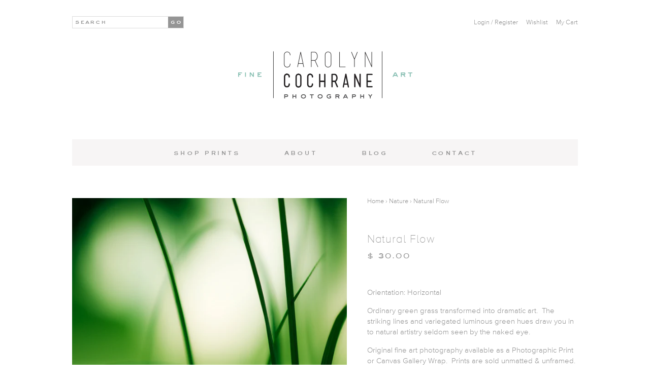

--- FILE ---
content_type: text/html; charset=utf-8
request_url: https://carolyncochrane.com/collections/nature-art-photography/products/green-nature-photography-1
body_size: 18883
content:

<!doctype html>
<!--[if lt IE 7]><html class="no-js lt-ie9 lt-ie8 lt-ie7" lang="en"> <![endif]-->
<!--[if IE 7]><html class="no-js lt-ie9 lt-ie8" lang="en"> <![endif]-->
<!--[if IE 8]><html class="no-js lt-ie9" lang="en"> <![endif]-->
<!--[if IE 9 ]><html class="ie9 no-js"> <![endif]-->
<!--[if (gt IE 9)|!(IE)]><!--> <html class="no-js"> <!--<![endif]-->
<head>

  <!-- Basic page needs ================================================== -->
  <meta charset="utf-8">
  <meta http-equiv="X-UA-Compatible" content="IE=edge,chrome=1">

  <!-- Title and description ================================================== -->
  <title>
  Green Nature Photography | Green Nature Photograph Art &ndash; Carolyn Cochrane Photography
  </title>

  
  <meta name="description" content="Orientation: Horizontal Ordinary green grass transformed into dramatic art.  The striking lines and variegated luminous green hues draw you in to natural artistry seldom seen by the naked eye. Original fine art photography available as a Photographic Print or Canvas Gallery Wrap.  Prints are sold unmatted &amp;amp; unframe">
  

  <!-- Product meta ================================================== -->
  

  <meta property="og:type" content="product">
  <meta property="og:title" content="Natural Flow">
  
  <meta property="og:image" content="http://carolyncochrane.com/cdn/shop/products/natural-flow-650_grande.jpeg?v=1446812634">
  <meta property="og:image:secure_url" content="https://carolyncochrane.com/cdn/shop/products/natural-flow-650_grande.jpeg?v=1446812634">
  
  <meta property="og:image" content="http://carolyncochrane.com/cdn/shop/products/green-nature-photographs_grande.jpg?v=1446812641">
  <meta property="og:image:secure_url" content="https://carolyncochrane.com/cdn/shop/products/green-nature-photographs_grande.jpg?v=1446812641">
  
  <meta property="og:image" content="http://carolyncochrane.com/cdn/shop/products/green-nature-photograph_grande.jpg?v=1446812649">
  <meta property="og:image:secure_url" content="https://carolyncochrane.com/cdn/shop/products/green-nature-photograph_grande.jpg?v=1446812649">
  
  <meta property="og:price:amount" content="30.00">
  <meta property="og:price:currency" content="USD">


  <meta property="og:description" content="Orientation: Horizontal Ordinary green grass transformed into dramatic art.  The striking lines and variegated luminous green hues draw you in to natural artistry seldom seen by the naked eye. Original fine art photography available as a Photographic Print or Canvas Gallery Wrap.  Prints are sold unmatted &amp;amp; unframe">

  <meta property="og:url" content="https://carolyncochrane.com/products/green-nature-photography-1">
  <meta property="og:site_name" content="Carolyn Cochrane Photography">
  




  <meta name="twitter:card" content="product">
  <meta name="twitter:title" content="Natural Flow">
  <meta name="twitter:description" content="


Orientation: Horizontal
Ordinary green grass transformed into dramatic art.  The striking lines and variegated luminous green hues draw you in to natural artistry seldom seen by the naked eye.
Original fine art photography available as a Photographic Print or Canvas Gallery Wrap.  Prints are sold unmatted &amp;amp; unframed.  (Shown in frames below to inspire your decor.)  For details on prints, canvases, ordering &amp;amp; shipping, see Shopping FAQ&#39;s.


">
  <meta name="twitter:image" content="https://carolyncochrane.com/cdn/shop/products/natural-flow-650_medium.jpeg?v=1446812634">
  <meta name="twitter:image:width" content="240">
  <meta name="twitter:image:height" content="240">
  <meta name="twitter:label1" content="Price">
  <meta name="twitter:data1" content="From $ 30.00 USD">
  
  <meta name="twitter:label2" content="Brand">
  <meta name="twitter:data2" content="Carolyn Cochrane">
  


  <!-- Helpers ================================================== -->
  <link rel="canonical" href="https://carolyncochrane.com/products/green-nature-photography-1">
  <meta name="viewport" content="width=device-width">

  <!-- Font Awesome ================================================== -->
  <link rel="stylesheet" href="//maxcdn.bootstrapcdn.com/font-awesome/4.3.0/css/font-awesome.min.css">

  <!-- CSS ================================================== -->
  <link href="//carolyncochrane.com/cdn/shop/t/3/assets/jquery.fancybox.css?v=107894868166012527751674755585" rel="stylesheet" type="text/css" media="all" />
  <link href="//carolyncochrane.com/cdn/shop/t/3/assets/jquery.bxslider.css?v=16630464858306877041448381468" rel="stylesheet" type="text/css" media="all" /> 
  <link href="//carolyncochrane.com/cdn/shop/t/3/assets/ccochrane.scss.css?v=59884704053014750941674755585" rel="stylesheet" type="text/css" media="all" />

  
  <!-- Ajaxify Cart Plugin ================================================== -->
  <link href="//carolyncochrane.com/cdn/shop/t/3/assets/ajaxify.scss.css?v=83543491147085105601448381474" rel="stylesheet" type="text/css" media="all" />
  

  <!-- Header hook for plugins ================================================== -->
  <script>window.performance && window.performance.mark && window.performance.mark('shopify.content_for_header.start');</script><meta id="shopify-digital-wallet" name="shopify-digital-wallet" content="/8954038/digital_wallets/dialog">
<meta name="shopify-checkout-api-token" content="b78107b75eefcb63ec3587e0d7897516">
<meta id="in-context-paypal-metadata" data-shop-id="8954038" data-venmo-supported="false" data-environment="production" data-locale="en_US" data-paypal-v4="true" data-currency="USD">
<link rel="alternate" type="application/json+oembed" href="https://carolyncochrane.com/products/green-nature-photography-1.oembed">
<script async="async" src="/checkouts/internal/preloads.js?locale=en-US"></script>
<link rel="preconnect" href="https://shop.app" crossorigin="anonymous">
<script async="async" src="https://shop.app/checkouts/internal/preloads.js?locale=en-US&shop_id=8954038" crossorigin="anonymous"></script>
<script id="shopify-features" type="application/json">{"accessToken":"b78107b75eefcb63ec3587e0d7897516","betas":["rich-media-storefront-analytics"],"domain":"carolyncochrane.com","predictiveSearch":true,"shopId":8954038,"locale":"en"}</script>
<script>var Shopify = Shopify || {};
Shopify.shop = "carolyn-cochrane-photography-2.myshopify.com";
Shopify.locale = "en";
Shopify.currency = {"active":"USD","rate":"1.0"};
Shopify.country = "US";
Shopify.theme = {"name":"carolyncochrane-classic-updates","id":77285958,"schema_name":null,"schema_version":null,"theme_store_id":null,"role":"main"};
Shopify.theme.handle = "null";
Shopify.theme.style = {"id":null,"handle":null};
Shopify.cdnHost = "carolyncochrane.com/cdn";
Shopify.routes = Shopify.routes || {};
Shopify.routes.root = "/";</script>
<script type="module">!function(o){(o.Shopify=o.Shopify||{}).modules=!0}(window);</script>
<script>!function(o){function n(){var o=[];function n(){o.push(Array.prototype.slice.apply(arguments))}return n.q=o,n}var t=o.Shopify=o.Shopify||{};t.loadFeatures=n(),t.autoloadFeatures=n()}(window);</script>
<script>
  window.ShopifyPay = window.ShopifyPay || {};
  window.ShopifyPay.apiHost = "shop.app\/pay";
  window.ShopifyPay.redirectState = null;
</script>
<script id="shop-js-analytics" type="application/json">{"pageType":"product"}</script>
<script defer="defer" async type="module" src="//carolyncochrane.com/cdn/shopifycloud/shop-js/modules/v2/client.init-shop-cart-sync_BT-GjEfc.en.esm.js"></script>
<script defer="defer" async type="module" src="//carolyncochrane.com/cdn/shopifycloud/shop-js/modules/v2/chunk.common_D58fp_Oc.esm.js"></script>
<script defer="defer" async type="module" src="//carolyncochrane.com/cdn/shopifycloud/shop-js/modules/v2/chunk.modal_xMitdFEc.esm.js"></script>
<script type="module">
  await import("//carolyncochrane.com/cdn/shopifycloud/shop-js/modules/v2/client.init-shop-cart-sync_BT-GjEfc.en.esm.js");
await import("//carolyncochrane.com/cdn/shopifycloud/shop-js/modules/v2/chunk.common_D58fp_Oc.esm.js");
await import("//carolyncochrane.com/cdn/shopifycloud/shop-js/modules/v2/chunk.modal_xMitdFEc.esm.js");

  window.Shopify.SignInWithShop?.initShopCartSync?.({"fedCMEnabled":true,"windoidEnabled":true});

</script>
<script>
  window.Shopify = window.Shopify || {};
  if (!window.Shopify.featureAssets) window.Shopify.featureAssets = {};
  window.Shopify.featureAssets['shop-js'] = {"shop-cart-sync":["modules/v2/client.shop-cart-sync_DZOKe7Ll.en.esm.js","modules/v2/chunk.common_D58fp_Oc.esm.js","modules/v2/chunk.modal_xMitdFEc.esm.js"],"init-fed-cm":["modules/v2/client.init-fed-cm_B6oLuCjv.en.esm.js","modules/v2/chunk.common_D58fp_Oc.esm.js","modules/v2/chunk.modal_xMitdFEc.esm.js"],"shop-cash-offers":["modules/v2/client.shop-cash-offers_D2sdYoxE.en.esm.js","modules/v2/chunk.common_D58fp_Oc.esm.js","modules/v2/chunk.modal_xMitdFEc.esm.js"],"shop-login-button":["modules/v2/client.shop-login-button_QeVjl5Y3.en.esm.js","modules/v2/chunk.common_D58fp_Oc.esm.js","modules/v2/chunk.modal_xMitdFEc.esm.js"],"pay-button":["modules/v2/client.pay-button_DXTOsIq6.en.esm.js","modules/v2/chunk.common_D58fp_Oc.esm.js","modules/v2/chunk.modal_xMitdFEc.esm.js"],"shop-button":["modules/v2/client.shop-button_DQZHx9pm.en.esm.js","modules/v2/chunk.common_D58fp_Oc.esm.js","modules/v2/chunk.modal_xMitdFEc.esm.js"],"avatar":["modules/v2/client.avatar_BTnouDA3.en.esm.js"],"init-windoid":["modules/v2/client.init-windoid_CR1B-cfM.en.esm.js","modules/v2/chunk.common_D58fp_Oc.esm.js","modules/v2/chunk.modal_xMitdFEc.esm.js"],"init-shop-for-new-customer-accounts":["modules/v2/client.init-shop-for-new-customer-accounts_C_vY_xzh.en.esm.js","modules/v2/client.shop-login-button_QeVjl5Y3.en.esm.js","modules/v2/chunk.common_D58fp_Oc.esm.js","modules/v2/chunk.modal_xMitdFEc.esm.js"],"init-shop-email-lookup-coordinator":["modules/v2/client.init-shop-email-lookup-coordinator_BI7n9ZSv.en.esm.js","modules/v2/chunk.common_D58fp_Oc.esm.js","modules/v2/chunk.modal_xMitdFEc.esm.js"],"init-shop-cart-sync":["modules/v2/client.init-shop-cart-sync_BT-GjEfc.en.esm.js","modules/v2/chunk.common_D58fp_Oc.esm.js","modules/v2/chunk.modal_xMitdFEc.esm.js"],"shop-toast-manager":["modules/v2/client.shop-toast-manager_DiYdP3xc.en.esm.js","modules/v2/chunk.common_D58fp_Oc.esm.js","modules/v2/chunk.modal_xMitdFEc.esm.js"],"init-customer-accounts":["modules/v2/client.init-customer-accounts_D9ZNqS-Q.en.esm.js","modules/v2/client.shop-login-button_QeVjl5Y3.en.esm.js","modules/v2/chunk.common_D58fp_Oc.esm.js","modules/v2/chunk.modal_xMitdFEc.esm.js"],"init-customer-accounts-sign-up":["modules/v2/client.init-customer-accounts-sign-up_iGw4briv.en.esm.js","modules/v2/client.shop-login-button_QeVjl5Y3.en.esm.js","modules/v2/chunk.common_D58fp_Oc.esm.js","modules/v2/chunk.modal_xMitdFEc.esm.js"],"shop-follow-button":["modules/v2/client.shop-follow-button_CqMgW2wH.en.esm.js","modules/v2/chunk.common_D58fp_Oc.esm.js","modules/v2/chunk.modal_xMitdFEc.esm.js"],"checkout-modal":["modules/v2/client.checkout-modal_xHeaAweL.en.esm.js","modules/v2/chunk.common_D58fp_Oc.esm.js","modules/v2/chunk.modal_xMitdFEc.esm.js"],"shop-login":["modules/v2/client.shop-login_D91U-Q7h.en.esm.js","modules/v2/chunk.common_D58fp_Oc.esm.js","modules/v2/chunk.modal_xMitdFEc.esm.js"],"lead-capture":["modules/v2/client.lead-capture_BJmE1dJe.en.esm.js","modules/v2/chunk.common_D58fp_Oc.esm.js","modules/v2/chunk.modal_xMitdFEc.esm.js"],"payment-terms":["modules/v2/client.payment-terms_Ci9AEqFq.en.esm.js","modules/v2/chunk.common_D58fp_Oc.esm.js","modules/v2/chunk.modal_xMitdFEc.esm.js"]};
</script>
<script>(function() {
  var isLoaded = false;
  function asyncLoad() {
    if (isLoaded) return;
    isLoaded = true;
    var urls = ["https:\/\/gift-reggie.eshopadmin.com\/static\/js\/agglomeration.js?shop=carolyn-cochrane-photography-2.myshopify.com"];
    for (var i = 0; i < urls.length; i++) {
      var s = document.createElement('script');
      s.type = 'text/javascript';
      s.async = true;
      s.src = urls[i];
      var x = document.getElementsByTagName('script')[0];
      x.parentNode.insertBefore(s, x);
    }
  };
  if(window.attachEvent) {
    window.attachEvent('onload', asyncLoad);
  } else {
    window.addEventListener('load', asyncLoad, false);
  }
})();</script>
<script id="__st">var __st={"a":8954038,"offset":-18000,"reqid":"ddb437a0-8fb2-4f11-9c53-bd20ff1085f6-1769306877","pageurl":"carolyncochrane.com\/collections\/nature-art-photography\/products\/green-nature-photography-1","u":"21899dc318cf","p":"product","rtyp":"product","rid":1020326467};</script>
<script>window.ShopifyPaypalV4VisibilityTracking = true;</script>
<script id="captcha-bootstrap">!function(){'use strict';const t='contact',e='account',n='new_comment',o=[[t,t],['blogs',n],['comments',n],[t,'customer']],c=[[e,'customer_login'],[e,'guest_login'],[e,'recover_customer_password'],[e,'create_customer']],r=t=>t.map((([t,e])=>`form[action*='/${t}']:not([data-nocaptcha='true']) input[name='form_type'][value='${e}']`)).join(','),a=t=>()=>t?[...document.querySelectorAll(t)].map((t=>t.form)):[];function s(){const t=[...o],e=r(t);return a(e)}const i='password',u='form_key',d=['recaptcha-v3-token','g-recaptcha-response','h-captcha-response',i],f=()=>{try{return window.sessionStorage}catch{return}},m='__shopify_v',_=t=>t.elements[u];function p(t,e,n=!1){try{const o=window.sessionStorage,c=JSON.parse(o.getItem(e)),{data:r}=function(t){const{data:e,action:n}=t;return t[m]||n?{data:e,action:n}:{data:t,action:n}}(c);for(const[e,n]of Object.entries(r))t.elements[e]&&(t.elements[e].value=n);n&&o.removeItem(e)}catch(o){console.error('form repopulation failed',{error:o})}}const l='form_type',E='cptcha';function T(t){t.dataset[E]=!0}const w=window,h=w.document,L='Shopify',v='ce_forms',y='captcha';let A=!1;((t,e)=>{const n=(g='f06e6c50-85a8-45c8-87d0-21a2b65856fe',I='https://cdn.shopify.com/shopifycloud/storefront-forms-hcaptcha/ce_storefront_forms_captcha_hcaptcha.v1.5.2.iife.js',D={infoText:'Protected by hCaptcha',privacyText:'Privacy',termsText:'Terms'},(t,e,n)=>{const o=w[L][v],c=o.bindForm;if(c)return c(t,g,e,D).then(n);var r;o.q.push([[t,g,e,D],n]),r=I,A||(h.body.append(Object.assign(h.createElement('script'),{id:'captcha-provider',async:!0,src:r})),A=!0)});var g,I,D;w[L]=w[L]||{},w[L][v]=w[L][v]||{},w[L][v].q=[],w[L][y]=w[L][y]||{},w[L][y].protect=function(t,e){n(t,void 0,e),T(t)},Object.freeze(w[L][y]),function(t,e,n,w,h,L){const[v,y,A,g]=function(t,e,n){const i=e?o:[],u=t?c:[],d=[...i,...u],f=r(d),m=r(i),_=r(d.filter((([t,e])=>n.includes(e))));return[a(f),a(m),a(_),s()]}(w,h,L),I=t=>{const e=t.target;return e instanceof HTMLFormElement?e:e&&e.form},D=t=>v().includes(t);t.addEventListener('submit',(t=>{const e=I(t);if(!e)return;const n=D(e)&&!e.dataset.hcaptchaBound&&!e.dataset.recaptchaBound,o=_(e),c=g().includes(e)&&(!o||!o.value);(n||c)&&t.preventDefault(),c&&!n&&(function(t){try{if(!f())return;!function(t){const e=f();if(!e)return;const n=_(t);if(!n)return;const o=n.value;o&&e.removeItem(o)}(t);const e=Array.from(Array(32),(()=>Math.random().toString(36)[2])).join('');!function(t,e){_(t)||t.append(Object.assign(document.createElement('input'),{type:'hidden',name:u})),t.elements[u].value=e}(t,e),function(t,e){const n=f();if(!n)return;const o=[...t.querySelectorAll(`input[type='${i}']`)].map((({name:t})=>t)),c=[...d,...o],r={};for(const[a,s]of new FormData(t).entries())c.includes(a)||(r[a]=s);n.setItem(e,JSON.stringify({[m]:1,action:t.action,data:r}))}(t,e)}catch(e){console.error('failed to persist form',e)}}(e),e.submit())}));const S=(t,e)=>{t&&!t.dataset[E]&&(n(t,e.some((e=>e===t))),T(t))};for(const o of['focusin','change'])t.addEventListener(o,(t=>{const e=I(t);D(e)&&S(e,y())}));const B=e.get('form_key'),M=e.get(l),P=B&&M;t.addEventListener('DOMContentLoaded',(()=>{const t=y();if(P)for(const e of t)e.elements[l].value===M&&p(e,B);[...new Set([...A(),...v().filter((t=>'true'===t.dataset.shopifyCaptcha))])].forEach((e=>S(e,t)))}))}(h,new URLSearchParams(w.location.search),n,t,e,['guest_login'])})(!0,!0)}();</script>
<script integrity="sha256-4kQ18oKyAcykRKYeNunJcIwy7WH5gtpwJnB7kiuLZ1E=" data-source-attribution="shopify.loadfeatures" defer="defer" src="//carolyncochrane.com/cdn/shopifycloud/storefront/assets/storefront/load_feature-a0a9edcb.js" crossorigin="anonymous"></script>
<script crossorigin="anonymous" defer="defer" src="//carolyncochrane.com/cdn/shopifycloud/storefront/assets/shopify_pay/storefront-65b4c6d7.js?v=20250812"></script>
<script data-source-attribution="shopify.dynamic_checkout.dynamic.init">var Shopify=Shopify||{};Shopify.PaymentButton=Shopify.PaymentButton||{isStorefrontPortableWallets:!0,init:function(){window.Shopify.PaymentButton.init=function(){};var t=document.createElement("script");t.src="https://carolyncochrane.com/cdn/shopifycloud/portable-wallets/latest/portable-wallets.en.js",t.type="module",document.head.appendChild(t)}};
</script>
<script data-source-attribution="shopify.dynamic_checkout.buyer_consent">
  function portableWalletsHideBuyerConsent(e){var t=document.getElementById("shopify-buyer-consent"),n=document.getElementById("shopify-subscription-policy-button");t&&n&&(t.classList.add("hidden"),t.setAttribute("aria-hidden","true"),n.removeEventListener("click",e))}function portableWalletsShowBuyerConsent(e){var t=document.getElementById("shopify-buyer-consent"),n=document.getElementById("shopify-subscription-policy-button");t&&n&&(t.classList.remove("hidden"),t.removeAttribute("aria-hidden"),n.addEventListener("click",e))}window.Shopify?.PaymentButton&&(window.Shopify.PaymentButton.hideBuyerConsent=portableWalletsHideBuyerConsent,window.Shopify.PaymentButton.showBuyerConsent=portableWalletsShowBuyerConsent);
</script>
<script data-source-attribution="shopify.dynamic_checkout.cart.bootstrap">document.addEventListener("DOMContentLoaded",(function(){function t(){return document.querySelector("shopify-accelerated-checkout-cart, shopify-accelerated-checkout")}if(t())Shopify.PaymentButton.init();else{new MutationObserver((function(e,n){t()&&(Shopify.PaymentButton.init(),n.disconnect())})).observe(document.body,{childList:!0,subtree:!0})}}));
</script>
<link id="shopify-accelerated-checkout-styles" rel="stylesheet" media="screen" href="https://carolyncochrane.com/cdn/shopifycloud/portable-wallets/latest/accelerated-checkout-backwards-compat.css" crossorigin="anonymous">
<style id="shopify-accelerated-checkout-cart">
        #shopify-buyer-consent {
  margin-top: 1em;
  display: inline-block;
  width: 100%;
}

#shopify-buyer-consent.hidden {
  display: none;
}

#shopify-subscription-policy-button {
  background: none;
  border: none;
  padding: 0;
  text-decoration: underline;
  font-size: inherit;
  cursor: pointer;
}

#shopify-subscription-policy-button::before {
  box-shadow: none;
}

      </style>

<script>window.performance && window.performance.mark && window.performance.mark('shopify.content_for_header.end');</script>

  <!--[if lt IE 9]>
  <script src="//html5shiv.googlecode.com/svn/trunk/html5.js" type="text/javascript"></script>
  <![endif]-->

  
  

  
  <script src="//ajax.googleapis.com/ajax/libs/jquery/1.9.1/jquery.min.js" type="text/javascript"></script>

  <!-- Modernizr ================================================== -->
  <script src="//carolyncochrane.com/cdn/shop/t/3/assets/modernizr.min.js?v=84780261471916441761448381470" type="text/javascript"></script>

  <!-- BxSlider ================================================== -->
  <script src="//carolyncochrane.com/cdn/shop/t/3/assets/jquery.bxslider.min.js?v=148231676587036976281448381468" type="text/javascript"></script>

  <!-- FancyBox ================================================== -->
  <script src="//carolyncochrane.com/cdn/shop/t/3/assets/jquery.fancybox.pack.js?v=109596824165768543441448381468" type="text/javascript"></script>

  <!-- FitVids ================================================== -->
  <script src="//carolyncochrane.com/cdn/shop/t/3/assets/jquery.fitvids.js?v=68658875659581879351448381468" type="text/javascript"></script>

  <!-- doTimeout ================================================== -->
  
  

  <!-- Zoom ================================================== -->
  

  <!-- Product page scrolling div ================================================== -->
  
  
  <link rel="shortcut icon" href="//carolyncochrane.com/cdn/shop/t/3/assets/favicon.ico?v=99391665437738359941448381467" type="image/x-icon" />    

  <!-- For non-Retina iPhone, iPod Touch, and Android 2.1+ devices: -->
  <link rel="apple-touch-icon-precomposed" href="//carolyncochrane.com/cdn/shop/t/3/assets/favicon-57.png?v=28734525111722404641448381467">

  <!-- For first- and second-generation iPad: -->
  <link rel="apple-touch-icon-precomposed" sizes="72x72" href="//carolyncochrane.com/cdn/shop/t/3/assets/favicon-72.png?v=41717193395407224771448381467">

  <!-- For iPhone with high-resolution Retina display running iOS ≤ 6: -->
  <link rel="apple-touch-icon-precomposed" sizes="114x114" href="//carolyncochrane.com/cdn/shop/t/3/assets/favicon-114.png?v=92176808614049730611448381466">

  <!-- For iPhone with high-resolution Retina display running iOS ≥ 7: -->
  <link rel="apple-touch-icon-precomposed" sizes="120x120" href="//carolyncochrane.com/cdn/shop/t/3/assets/favicon-120.png?v=165963434882241785281448381466">

  <!-- For iPad with high-resolution Retina display running iOS ≤ 6: -->
  <link rel="apple-touch-icon-precomposed" sizes="144x144" href="//carolyncochrane.com/cdn/shop/t/3/assets/favicon-144.png?v=18526701713440300421448381466">

  <!-- For iPad with high-resolution Retina display running iOS ≥ 7: -->
  <link rel="apple-touch-icon-precomposed" sizes="152x152" href="//carolyncochrane.com/cdn/shop/t/3/assets/favicon-152.png?v=177363418324207528281448381466">

  <!-- Metro tile icon: -->
  <meta name="msapplication-TileColor" content="#FFFFFF">
  <meta name="msapplication-TileImage" content="//carolyncochrane.com/cdn/shop/t/3/assets/favicon-144.png?v=18526701713440300421448381466">  

<link href="https://monorail-edge.shopifysvc.com" rel="dns-prefetch">
<script>(function(){if ("sendBeacon" in navigator && "performance" in window) {try {var session_token_from_headers = performance.getEntriesByType('navigation')[0].serverTiming.find(x => x.name == '_s').description;} catch {var session_token_from_headers = undefined;}var session_cookie_matches = document.cookie.match(/_shopify_s=([^;]*)/);var session_token_from_cookie = session_cookie_matches && session_cookie_matches.length === 2 ? session_cookie_matches[1] : "";var session_token = session_token_from_headers || session_token_from_cookie || "";function handle_abandonment_event(e) {var entries = performance.getEntries().filter(function(entry) {return /monorail-edge.shopifysvc.com/.test(entry.name);});if (!window.abandonment_tracked && entries.length === 0) {window.abandonment_tracked = true;var currentMs = Date.now();var navigation_start = performance.timing.navigationStart;var payload = {shop_id: 8954038,url: window.location.href,navigation_start,duration: currentMs - navigation_start,session_token,page_type: "product"};window.navigator.sendBeacon("https://monorail-edge.shopifysvc.com/v1/produce", JSON.stringify({schema_id: "online_store_buyer_site_abandonment/1.1",payload: payload,metadata: {event_created_at_ms: currentMs,event_sent_at_ms: currentMs}}));}}window.addEventListener('pagehide', handle_abandonment_event);}}());</script>
<script id="web-pixels-manager-setup">(function e(e,d,r,n,o){if(void 0===o&&(o={}),!Boolean(null===(a=null===(i=window.Shopify)||void 0===i?void 0:i.analytics)||void 0===a?void 0:a.replayQueue)){var i,a;window.Shopify=window.Shopify||{};var t=window.Shopify;t.analytics=t.analytics||{};var s=t.analytics;s.replayQueue=[],s.publish=function(e,d,r){return s.replayQueue.push([e,d,r]),!0};try{self.performance.mark("wpm:start")}catch(e){}var l=function(){var e={modern:/Edge?\/(1{2}[4-9]|1[2-9]\d|[2-9]\d{2}|\d{4,})\.\d+(\.\d+|)|Firefox\/(1{2}[4-9]|1[2-9]\d|[2-9]\d{2}|\d{4,})\.\d+(\.\d+|)|Chrom(ium|e)\/(9{2}|\d{3,})\.\d+(\.\d+|)|(Maci|X1{2}).+ Version\/(15\.\d+|(1[6-9]|[2-9]\d|\d{3,})\.\d+)([,.]\d+|)( \(\w+\)|)( Mobile\/\w+|) Safari\/|Chrome.+OPR\/(9{2}|\d{3,})\.\d+\.\d+|(CPU[ +]OS|iPhone[ +]OS|CPU[ +]iPhone|CPU IPhone OS|CPU iPad OS)[ +]+(15[._]\d+|(1[6-9]|[2-9]\d|\d{3,})[._]\d+)([._]\d+|)|Android:?[ /-](13[3-9]|1[4-9]\d|[2-9]\d{2}|\d{4,})(\.\d+|)(\.\d+|)|Android.+Firefox\/(13[5-9]|1[4-9]\d|[2-9]\d{2}|\d{4,})\.\d+(\.\d+|)|Android.+Chrom(ium|e)\/(13[3-9]|1[4-9]\d|[2-9]\d{2}|\d{4,})\.\d+(\.\d+|)|SamsungBrowser\/([2-9]\d|\d{3,})\.\d+/,legacy:/Edge?\/(1[6-9]|[2-9]\d|\d{3,})\.\d+(\.\d+|)|Firefox\/(5[4-9]|[6-9]\d|\d{3,})\.\d+(\.\d+|)|Chrom(ium|e)\/(5[1-9]|[6-9]\d|\d{3,})\.\d+(\.\d+|)([\d.]+$|.*Safari\/(?![\d.]+ Edge\/[\d.]+$))|(Maci|X1{2}).+ Version\/(10\.\d+|(1[1-9]|[2-9]\d|\d{3,})\.\d+)([,.]\d+|)( \(\w+\)|)( Mobile\/\w+|) Safari\/|Chrome.+OPR\/(3[89]|[4-9]\d|\d{3,})\.\d+\.\d+|(CPU[ +]OS|iPhone[ +]OS|CPU[ +]iPhone|CPU IPhone OS|CPU iPad OS)[ +]+(10[._]\d+|(1[1-9]|[2-9]\d|\d{3,})[._]\d+)([._]\d+|)|Android:?[ /-](13[3-9]|1[4-9]\d|[2-9]\d{2}|\d{4,})(\.\d+|)(\.\d+|)|Mobile Safari.+OPR\/([89]\d|\d{3,})\.\d+\.\d+|Android.+Firefox\/(13[5-9]|1[4-9]\d|[2-9]\d{2}|\d{4,})\.\d+(\.\d+|)|Android.+Chrom(ium|e)\/(13[3-9]|1[4-9]\d|[2-9]\d{2}|\d{4,})\.\d+(\.\d+|)|Android.+(UC? ?Browser|UCWEB|U3)[ /]?(15\.([5-9]|\d{2,})|(1[6-9]|[2-9]\d|\d{3,})\.\d+)\.\d+|SamsungBrowser\/(5\.\d+|([6-9]|\d{2,})\.\d+)|Android.+MQ{2}Browser\/(14(\.(9|\d{2,})|)|(1[5-9]|[2-9]\d|\d{3,})(\.\d+|))(\.\d+|)|K[Aa][Ii]OS\/(3\.\d+|([4-9]|\d{2,})\.\d+)(\.\d+|)/},d=e.modern,r=e.legacy,n=navigator.userAgent;return n.match(d)?"modern":n.match(r)?"legacy":"unknown"}(),u="modern"===l?"modern":"legacy",c=(null!=n?n:{modern:"",legacy:""})[u],f=function(e){return[e.baseUrl,"/wpm","/b",e.hashVersion,"modern"===e.buildTarget?"m":"l",".js"].join("")}({baseUrl:d,hashVersion:r,buildTarget:u}),m=function(e){var d=e.version,r=e.bundleTarget,n=e.surface,o=e.pageUrl,i=e.monorailEndpoint;return{emit:function(e){var a=e.status,t=e.errorMsg,s=(new Date).getTime(),l=JSON.stringify({metadata:{event_sent_at_ms:s},events:[{schema_id:"web_pixels_manager_load/3.1",payload:{version:d,bundle_target:r,page_url:o,status:a,surface:n,error_msg:t},metadata:{event_created_at_ms:s}}]});if(!i)return console&&console.warn&&console.warn("[Web Pixels Manager] No Monorail endpoint provided, skipping logging."),!1;try{return self.navigator.sendBeacon.bind(self.navigator)(i,l)}catch(e){}var u=new XMLHttpRequest;try{return u.open("POST",i,!0),u.setRequestHeader("Content-Type","text/plain"),u.send(l),!0}catch(e){return console&&console.warn&&console.warn("[Web Pixels Manager] Got an unhandled error while logging to Monorail."),!1}}}}({version:r,bundleTarget:l,surface:e.surface,pageUrl:self.location.href,monorailEndpoint:e.monorailEndpoint});try{o.browserTarget=l,function(e){var d=e.src,r=e.async,n=void 0===r||r,o=e.onload,i=e.onerror,a=e.sri,t=e.scriptDataAttributes,s=void 0===t?{}:t,l=document.createElement("script"),u=document.querySelector("head"),c=document.querySelector("body");if(l.async=n,l.src=d,a&&(l.integrity=a,l.crossOrigin="anonymous"),s)for(var f in s)if(Object.prototype.hasOwnProperty.call(s,f))try{l.dataset[f]=s[f]}catch(e){}if(o&&l.addEventListener("load",o),i&&l.addEventListener("error",i),u)u.appendChild(l);else{if(!c)throw new Error("Did not find a head or body element to append the script");c.appendChild(l)}}({src:f,async:!0,onload:function(){if(!function(){var e,d;return Boolean(null===(d=null===(e=window.Shopify)||void 0===e?void 0:e.analytics)||void 0===d?void 0:d.initialized)}()){var d=window.webPixelsManager.init(e)||void 0;if(d){var r=window.Shopify.analytics;r.replayQueue.forEach((function(e){var r=e[0],n=e[1],o=e[2];d.publishCustomEvent(r,n,o)})),r.replayQueue=[],r.publish=d.publishCustomEvent,r.visitor=d.visitor,r.initialized=!0}}},onerror:function(){return m.emit({status:"failed",errorMsg:"".concat(f," has failed to load")})},sri:function(e){var d=/^sha384-[A-Za-z0-9+/=]+$/;return"string"==typeof e&&d.test(e)}(c)?c:"",scriptDataAttributes:o}),m.emit({status:"loading"})}catch(e){m.emit({status:"failed",errorMsg:(null==e?void 0:e.message)||"Unknown error"})}}})({shopId: 8954038,storefrontBaseUrl: "https://carolyncochrane.com",extensionsBaseUrl: "https://extensions.shopifycdn.com/cdn/shopifycloud/web-pixels-manager",monorailEndpoint: "https://monorail-edge.shopifysvc.com/unstable/produce_batch",surface: "storefront-renderer",enabledBetaFlags: ["2dca8a86"],webPixelsConfigList: [{"id":"60883138","eventPayloadVersion":"v1","runtimeContext":"LAX","scriptVersion":"1","type":"CUSTOM","privacyPurposes":["ANALYTICS"],"name":"Google Analytics tag (migrated)"},{"id":"shopify-app-pixel","configuration":"{}","eventPayloadVersion":"v1","runtimeContext":"STRICT","scriptVersion":"0450","apiClientId":"shopify-pixel","type":"APP","privacyPurposes":["ANALYTICS","MARKETING"]},{"id":"shopify-custom-pixel","eventPayloadVersion":"v1","runtimeContext":"LAX","scriptVersion":"0450","apiClientId":"shopify-pixel","type":"CUSTOM","privacyPurposes":["ANALYTICS","MARKETING"]}],isMerchantRequest: false,initData: {"shop":{"name":"Carolyn Cochrane Photography","paymentSettings":{"currencyCode":"USD"},"myshopifyDomain":"carolyn-cochrane-photography-2.myshopify.com","countryCode":"US","storefrontUrl":"https:\/\/carolyncochrane.com"},"customer":null,"cart":null,"checkout":null,"productVariants":[{"price":{"amount":30.0,"currencyCode":"USD"},"product":{"title":"Natural Flow","vendor":"Carolyn Cochrane","id":"1020326467","untranslatedTitle":"Natural Flow","url":"\/products\/green-nature-photography-1","type":"Photograph, Print, Wall Art"},"id":"2917606275","image":{"src":"\/\/carolyncochrane.com\/cdn\/shop\/products\/natural-flow-650.jpeg?v=1446812634"},"sku":"","title":"8x10 \/ Print","untranslatedTitle":"8x10 \/ Print"},{"price":{"amount":55.0,"currencyCode":"USD"},"product":{"title":"Natural Flow","vendor":"Carolyn Cochrane","id":"1020326467","untranslatedTitle":"Natural Flow","url":"\/products\/green-nature-photography-1","type":"Photograph, Print, Wall Art"},"id":"2917606339","image":{"src":"\/\/carolyncochrane.com\/cdn\/shop\/products\/natural-flow-650.jpeg?v=1446812634"},"sku":"","title":"8x10 \/ Canvas","untranslatedTitle":"8x10 \/ Canvas"},{"price":{"amount":50.0,"currencyCode":"USD"},"product":{"title":"Natural Flow","vendor":"Carolyn Cochrane","id":"1020326467","untranslatedTitle":"Natural Flow","url":"\/products\/green-nature-photography-1","type":"Photograph, Print, Wall Art"},"id":"2917606403","image":{"src":"\/\/carolyncochrane.com\/cdn\/shop\/products\/natural-flow-650.jpeg?v=1446812634"},"sku":"","title":"11x14 \/ Print","untranslatedTitle":"11x14 \/ Print"},{"price":{"amount":70.0,"currencyCode":"USD"},"product":{"title":"Natural Flow","vendor":"Carolyn Cochrane","id":"1020326467","untranslatedTitle":"Natural Flow","url":"\/products\/green-nature-photography-1","type":"Photograph, Print, Wall Art"},"id":"2917606467","image":{"src":"\/\/carolyncochrane.com\/cdn\/shop\/products\/natural-flow-650.jpeg?v=1446812634"},"sku":"","title":"11x14 \/ Canvas","untranslatedTitle":"11x14 \/ Canvas"},{"price":{"amount":90.0,"currencyCode":"USD"},"product":{"title":"Natural Flow","vendor":"Carolyn Cochrane","id":"1020326467","untranslatedTitle":"Natural Flow","url":"\/products\/green-nature-photography-1","type":"Photograph, Print, Wall Art"},"id":"2917606531","image":{"src":"\/\/carolyncochrane.com\/cdn\/shop\/products\/natural-flow-650.jpeg?v=1446812634"},"sku":"","title":"16x20 \/ Print","untranslatedTitle":"16x20 \/ Print"},{"price":{"amount":110.0,"currencyCode":"USD"},"product":{"title":"Natural Flow","vendor":"Carolyn Cochrane","id":"1020326467","untranslatedTitle":"Natural Flow","url":"\/products\/green-nature-photography-1","type":"Photograph, Print, Wall Art"},"id":"2917606595","image":{"src":"\/\/carolyncochrane.com\/cdn\/shop\/products\/natural-flow-650.jpeg?v=1446812634"},"sku":"","title":"16x20 \/ Canvas","untranslatedTitle":"16x20 \/ Canvas"}],"purchasingCompany":null},},"https://carolyncochrane.com/cdn","fcfee988w5aeb613cpc8e4bc33m6693e112",{"modern":"","legacy":""},{"shopId":"8954038","storefrontBaseUrl":"https:\/\/carolyncochrane.com","extensionBaseUrl":"https:\/\/extensions.shopifycdn.com\/cdn\/shopifycloud\/web-pixels-manager","surface":"storefront-renderer","enabledBetaFlags":"[\"2dca8a86\"]","isMerchantRequest":"false","hashVersion":"fcfee988w5aeb613cpc8e4bc33m6693e112","publish":"custom","events":"[[\"page_viewed\",{}],[\"product_viewed\",{\"productVariant\":{\"price\":{\"amount\":30.0,\"currencyCode\":\"USD\"},\"product\":{\"title\":\"Natural Flow\",\"vendor\":\"Carolyn Cochrane\",\"id\":\"1020326467\",\"untranslatedTitle\":\"Natural Flow\",\"url\":\"\/products\/green-nature-photography-1\",\"type\":\"Photograph, Print, Wall Art\"},\"id\":\"2917606275\",\"image\":{\"src\":\"\/\/carolyncochrane.com\/cdn\/shop\/products\/natural-flow-650.jpeg?v=1446812634\"},\"sku\":\"\",\"title\":\"8x10 \/ Print\",\"untranslatedTitle\":\"8x10 \/ Print\"}}]]"});</script><script>
  window.ShopifyAnalytics = window.ShopifyAnalytics || {};
  window.ShopifyAnalytics.meta = window.ShopifyAnalytics.meta || {};
  window.ShopifyAnalytics.meta.currency = 'USD';
  var meta = {"product":{"id":1020326467,"gid":"gid:\/\/shopify\/Product\/1020326467","vendor":"Carolyn Cochrane","type":"Photograph, Print, Wall Art","handle":"green-nature-photography-1","variants":[{"id":2917606275,"price":3000,"name":"Natural Flow - 8x10 \/ Print","public_title":"8x10 \/ Print","sku":""},{"id":2917606339,"price":5500,"name":"Natural Flow - 8x10 \/ Canvas","public_title":"8x10 \/ Canvas","sku":""},{"id":2917606403,"price":5000,"name":"Natural Flow - 11x14 \/ Print","public_title":"11x14 \/ Print","sku":""},{"id":2917606467,"price":7000,"name":"Natural Flow - 11x14 \/ Canvas","public_title":"11x14 \/ Canvas","sku":""},{"id":2917606531,"price":9000,"name":"Natural Flow - 16x20 \/ Print","public_title":"16x20 \/ Print","sku":""},{"id":2917606595,"price":11000,"name":"Natural Flow - 16x20 \/ Canvas","public_title":"16x20 \/ Canvas","sku":""}],"remote":false},"page":{"pageType":"product","resourceType":"product","resourceId":1020326467,"requestId":"ddb437a0-8fb2-4f11-9c53-bd20ff1085f6-1769306877"}};
  for (var attr in meta) {
    window.ShopifyAnalytics.meta[attr] = meta[attr];
  }
</script>
<script class="analytics">
  (function () {
    var customDocumentWrite = function(content) {
      var jquery = null;

      if (window.jQuery) {
        jquery = window.jQuery;
      } else if (window.Checkout && window.Checkout.$) {
        jquery = window.Checkout.$;
      }

      if (jquery) {
        jquery('body').append(content);
      }
    };

    var hasLoggedConversion = function(token) {
      if (token) {
        return document.cookie.indexOf('loggedConversion=' + token) !== -1;
      }
      return false;
    }

    var setCookieIfConversion = function(token) {
      if (token) {
        var twoMonthsFromNow = new Date(Date.now());
        twoMonthsFromNow.setMonth(twoMonthsFromNow.getMonth() + 2);

        document.cookie = 'loggedConversion=' + token + '; expires=' + twoMonthsFromNow;
      }
    }

    var trekkie = window.ShopifyAnalytics.lib = window.trekkie = window.trekkie || [];
    if (trekkie.integrations) {
      return;
    }
    trekkie.methods = [
      'identify',
      'page',
      'ready',
      'track',
      'trackForm',
      'trackLink'
    ];
    trekkie.factory = function(method) {
      return function() {
        var args = Array.prototype.slice.call(arguments);
        args.unshift(method);
        trekkie.push(args);
        return trekkie;
      };
    };
    for (var i = 0; i < trekkie.methods.length; i++) {
      var key = trekkie.methods[i];
      trekkie[key] = trekkie.factory(key);
    }
    trekkie.load = function(config) {
      trekkie.config = config || {};
      trekkie.config.initialDocumentCookie = document.cookie;
      var first = document.getElementsByTagName('script')[0];
      var script = document.createElement('script');
      script.type = 'text/javascript';
      script.onerror = function(e) {
        var scriptFallback = document.createElement('script');
        scriptFallback.type = 'text/javascript';
        scriptFallback.onerror = function(error) {
                var Monorail = {
      produce: function produce(monorailDomain, schemaId, payload) {
        var currentMs = new Date().getTime();
        var event = {
          schema_id: schemaId,
          payload: payload,
          metadata: {
            event_created_at_ms: currentMs,
            event_sent_at_ms: currentMs
          }
        };
        return Monorail.sendRequest("https://" + monorailDomain + "/v1/produce", JSON.stringify(event));
      },
      sendRequest: function sendRequest(endpointUrl, payload) {
        // Try the sendBeacon API
        if (window && window.navigator && typeof window.navigator.sendBeacon === 'function' && typeof window.Blob === 'function' && !Monorail.isIos12()) {
          var blobData = new window.Blob([payload], {
            type: 'text/plain'
          });

          if (window.navigator.sendBeacon(endpointUrl, blobData)) {
            return true;
          } // sendBeacon was not successful

        } // XHR beacon

        var xhr = new XMLHttpRequest();

        try {
          xhr.open('POST', endpointUrl);
          xhr.setRequestHeader('Content-Type', 'text/plain');
          xhr.send(payload);
        } catch (e) {
          console.log(e);
        }

        return false;
      },
      isIos12: function isIos12() {
        return window.navigator.userAgent.lastIndexOf('iPhone; CPU iPhone OS 12_') !== -1 || window.navigator.userAgent.lastIndexOf('iPad; CPU OS 12_') !== -1;
      }
    };
    Monorail.produce('monorail-edge.shopifysvc.com',
      'trekkie_storefront_load_errors/1.1',
      {shop_id: 8954038,
      theme_id: 77285958,
      app_name: "storefront",
      context_url: window.location.href,
      source_url: "//carolyncochrane.com/cdn/s/trekkie.storefront.8d95595f799fbf7e1d32231b9a28fd43b70c67d3.min.js"});

        };
        scriptFallback.async = true;
        scriptFallback.src = '//carolyncochrane.com/cdn/s/trekkie.storefront.8d95595f799fbf7e1d32231b9a28fd43b70c67d3.min.js';
        first.parentNode.insertBefore(scriptFallback, first);
      };
      script.async = true;
      script.src = '//carolyncochrane.com/cdn/s/trekkie.storefront.8d95595f799fbf7e1d32231b9a28fd43b70c67d3.min.js';
      first.parentNode.insertBefore(script, first);
    };
    trekkie.load(
      {"Trekkie":{"appName":"storefront","development":false,"defaultAttributes":{"shopId":8954038,"isMerchantRequest":null,"themeId":77285958,"themeCityHash":"4331251211769438322","contentLanguage":"en","currency":"USD","eventMetadataId":"dea850a5-289b-47fb-b174-42d5ebcb5927"},"isServerSideCookieWritingEnabled":true,"monorailRegion":"shop_domain","enabledBetaFlags":["65f19447"]},"Session Attribution":{},"S2S":{"facebookCapiEnabled":false,"source":"trekkie-storefront-renderer","apiClientId":580111}}
    );

    var loaded = false;
    trekkie.ready(function() {
      if (loaded) return;
      loaded = true;

      window.ShopifyAnalytics.lib = window.trekkie;

      var originalDocumentWrite = document.write;
      document.write = customDocumentWrite;
      try { window.ShopifyAnalytics.merchantGoogleAnalytics.call(this); } catch(error) {};
      document.write = originalDocumentWrite;

      window.ShopifyAnalytics.lib.page(null,{"pageType":"product","resourceType":"product","resourceId":1020326467,"requestId":"ddb437a0-8fb2-4f11-9c53-bd20ff1085f6-1769306877","shopifyEmitted":true});

      var match = window.location.pathname.match(/checkouts\/(.+)\/(thank_you|post_purchase)/)
      var token = match? match[1]: undefined;
      if (!hasLoggedConversion(token)) {
        setCookieIfConversion(token);
        window.ShopifyAnalytics.lib.track("Viewed Product",{"currency":"USD","variantId":2917606275,"productId":1020326467,"productGid":"gid:\/\/shopify\/Product\/1020326467","name":"Natural Flow - 8x10 \/ Print","price":"30.00","sku":"","brand":"Carolyn Cochrane","variant":"8x10 \/ Print","category":"Photograph, Print, Wall Art","nonInteraction":true,"remote":false},undefined,undefined,{"shopifyEmitted":true});
      window.ShopifyAnalytics.lib.track("monorail:\/\/trekkie_storefront_viewed_product\/1.1",{"currency":"USD","variantId":2917606275,"productId":1020326467,"productGid":"gid:\/\/shopify\/Product\/1020326467","name":"Natural Flow - 8x10 \/ Print","price":"30.00","sku":"","brand":"Carolyn Cochrane","variant":"8x10 \/ Print","category":"Photograph, Print, Wall Art","nonInteraction":true,"remote":false,"referer":"https:\/\/carolyncochrane.com\/collections\/nature-art-photography\/products\/green-nature-photography-1"});
      }
    });


        var eventsListenerScript = document.createElement('script');
        eventsListenerScript.async = true;
        eventsListenerScript.src = "//carolyncochrane.com/cdn/shopifycloud/storefront/assets/shop_events_listener-3da45d37.js";
        document.getElementsByTagName('head')[0].appendChild(eventsListenerScript);

})();</script>
  <script>
  if (!window.ga || (window.ga && typeof window.ga !== 'function')) {
    window.ga = function ga() {
      (window.ga.q = window.ga.q || []).push(arguments);
      if (window.Shopify && window.Shopify.analytics && typeof window.Shopify.analytics.publish === 'function') {
        window.Shopify.analytics.publish("ga_stub_called", {}, {sendTo: "google_osp_migration"});
      }
      console.error("Shopify's Google Analytics stub called with:", Array.from(arguments), "\nSee https://help.shopify.com/manual/promoting-marketing/pixels/pixel-migration#google for more information.");
    };
    if (window.Shopify && window.Shopify.analytics && typeof window.Shopify.analytics.publish === 'function') {
      window.Shopify.analytics.publish("ga_stub_initialized", {}, {sendTo: "google_osp_migration"});
    }
  }
</script>
<script
  defer
  src="https://carolyncochrane.com/cdn/shopifycloud/perf-kit/shopify-perf-kit-3.0.4.min.js"
  data-application="storefront-renderer"
  data-shop-id="8954038"
  data-render-region="gcp-us-central1"
  data-page-type="product"
  data-theme-instance-id="77285958"
  data-theme-name=""
  data-theme-version=""
  data-monorail-region="shop_domain"
  data-resource-timing-sampling-rate="10"
  data-shs="true"
  data-shs-beacon="true"
  data-shs-export-with-fetch="true"
  data-shs-logs-sample-rate="1"
  data-shs-beacon-endpoint="https://carolyncochrane.com/api/collect"
></script>
</head>


<body id="green-nature-photography-green-nature-photograph-art" class="template-product" >

  <header class="site-header" role="banner">
    <div class="wrapper">

      <div class="header-content-wrapper">

        <div class="mobile-cartlinks">
            <p><a href="/cart">Cart </a></p>
          	<p id="mobile-wish"><a href="/apps/giftregistry/wishlist/">Wishlist</a></p>
          	
        </div><!-- .mobile-cartlinks -->

        <nav class="mobile-menu">
          <div id="menu-button" class="menu-icon"><i class="icon icon-hamburger"></i>Menu</div>

<div class="flyout">
  <ul class="clearfix">
    
    
    <li class="navlink">
      <a href="/collections/all" class=""><span>Shop Prints</span></a>
      <span class="more"><i class="icon icon-plus"></i></span>
      <ul class="sub-menu">
        
      
          
          
            <li class="navlink"><a href="/collections/beach-art-photography" class="">Beach</a></li>
          
              
        
      
          
          
            <li class="navlink"><a href="/collections/art-flower-photography" class="">Flowers</a></li>
          
              
        
      
          
          
            <li class="navlink"><a href="/collections/nature-art-photography" class="current ">Nature</a></li>
          
              
        
      
          
          
            <li class="navlink"><a href="/collections/black-white-photography-art" class="">Black & White</a></li>
          
              
        
      
          
          
            <li class="navlink"><a href="/collections/bird-art-photography" class="">Birds</a></li>
          
              
        
      
          
          
            <li class="navlink"><a href="/collections/bubble-photography-art" class="">Bubbles & Sparkles</a></li>
          
              
        
      
          
          
            <li class="navlink"><a href="/collections/fine-art-photography" class="">This & That</a></li>
          
              
        
      
          
          
            <li class="navlink"><a href="/pages/custom-size-photography" class="">Custom Sizes</a></li>
          
              
        
      
          
          
            <li class="navlink"><a href="/collections/photography-wall-calendars" class=" last ">Wall Calendars</a></li>
          
              
        
      </ul>
    </li>
    
    
    
    <li class="navlink">
      <a href="/pages/beach-nature-photographer" class=""><span>About</span></a>
    </li>
    
    
    
    <li class="navlink">
      <a href="/blogs/nature-photography-blog" class=""><span>Blog</span></a>
    </li>
    
    
    
    <li class="navlink">
      <a href="/pages/contact-carolyn" class=""><span>Contact</span></a>
    </li>
    
    

    
      <li class="navlink"><span class="account-links">Account</span>
        <span class="more"><i class="icon icon-plus"></i></span>
        <ul class="sub-menu">
        
          <li class="navlink"><a href="/account/login" id="customer_login_link">Log in</a></li>
          
          <li class="navlink"><a href="/account/register" id="customer_register_link">Register</a></li>
          
        
        </ul>
      </li>
    

    <li class="search-field">
      <form class="search" action="/search">
        <button type="submit" alt="search" class="go"><i class="icon icon-search"></i></button>
        <input type="text" name="q" class="search_box" placeholder="Search" value="" />
      </form>
    </li>
  </ul>
</div>
        </nav>

        <div class="nav-search">
          

<form action="/search" method="get" class="input-group search-bar" role="search">

  
  <input type="hidden" name="type" value="product">
  <label>Search</label><input type="text" name="q" value="" class="input-group-field" aria-label="Search Site"><button type="submit">Go</button>
</form>
        </div>

        

        <div class="cartlinks">
          <div class="cartnav">
              
              
          
                
                  <a href="/account/login" id="customer_login_link">Login</a>
                  
                  / <a href="/account/register" id="customer_register_link">Register</a>
                  
                
              

            
            <a class="wishlist-link" href="/apps/giftregistry/wishlist/">Wishlist</a>
                <a href="/cart" id="cartToggle">My Cart </a>
          </div><!-- .cartnav -->
        </div><!-- .cartlinks -->

        <div class="header-logo">
            <a href="/">
              <img src="//carolyncochrane.com/cdn/shop/t/3/assets/logo2x.png?v=158155036065984559831448381470" alt="Carolyn Cochrane Photography" />
            </a>
        </div>

        <nav class="nav-bar" role="navigation">
            
<ul class="site-nav">
  

  
  
  
  <li class="has-dropdown">
    <a href="/collections/all">Shop Prints</a>

    <span class="dropdown-active"></span>

    <ul class="site-nav-dropdown ">
        
        <li ><a href="/collections/beach-art-photography">Beach</a></li>
        
        <li ><a href="/collections/art-flower-photography">Flowers</a></li>
        
        <li class="active"><a href="/collections/nature-art-photography">Nature</a></li>
        
        <li ><a href="/collections/black-white-photography-art">Black &amp; White</a></li>
        
        <li ><a href="/collections/bird-art-photography">Birds</a></li>
        
        <li ><a href="/collections/bubble-photography-art">Bubbles &amp; Sparkles</a></li>
        
        <li ><a href="/collections/fine-art-photography">This &amp; That</a></li>
        
        <li ><a href="/pages/custom-size-photography">Custom Sizes</a></li>
        
        <li ><a href="/collections/photography-wall-calendars">Wall Calendars</a></li>
        
    </ul>
  </li>
  
  

  
  
  
      <li ><a href="/pages/beach-nature-photographer">About</a></li>
  
  

  
  
  
      <li ><a href="/blogs/nature-photography-blog">Blog</a></li>
  
  

  
  
  
      <li ><a href="/pages/contact-carolyn">Contact</a></li>
  
  
</ul>
        </nav>

      </div><!-- .header-content-wrapper -->
     
  </div><!-- .wrapper -->
</header>

  <main class="wrapper main-content" role="main">

    

<div itemscope itemtype="http://schema.org/Product">

  <meta itemprop="url" content="https://carolyncochrane.com/products/green-nature-photography-1">
  <meta itemprop="image" content="//carolyncochrane.com/cdn/shop/products/natural-flow-650_grande.jpeg?v=1446812634">

  <div class="page-content-wrapper">
    <div class="page-content">

     
     <div class="product-info">
        <div class="product-img">
          <div class="product-photo-container" id="productPhoto">
            

            <a class="addthis_button_pinterest_pinit" pi:pinit:url="https://carolyncochrane.com/products/green-nature-photography-1" pi:pinit:media="https://carolyncochrane.com/cdn/shop/products/natural-flow-650_1024x1024.jpeg?v=1446812634" pi:pinit:description="Natural Flow by Carolyn Cochrane Photography"></a> 

            
              <a class="fancybox" rel="group" href="//carolyncochrane.com/cdn/shop/products/natural-flow-650_1024x1024.jpeg?v=1446812634">
                  <img src="//carolyncochrane.com/cdn/shop/products/natural-flow-650_grande.jpeg?v=1446812634" alt="Green Nature Photography by carolyncochrane.com" id="productPhotoImg">
              </a>
             
          </div>

          

        
          <div class="product-gallery">
            <ul class="product-photo-thumbs" id="productThumbs">

              
                           
                  
                
              
                           
                  
                   
                    
                     
                        <li class="grid-item">
                          <a class="addthis_button_pinterest_pinit" pi:pinit:url="https://carolyncochrane.com/products/green-nature-photography-1" pi:pinit:media="https://carolyncochrane.com/cdn/shop/products/green-nature-photographs_1024x1024.jpg?v=1446812641" pi:pinit:description="Natural Flow by Carolyn Cochrane Photography"></a> 

                          <a href="//carolyncochrane.com/cdn/shop/products/green-nature-photographs_1024x1024.jpg?v=1446812641" class="product-photo-thumb fancybox" rel="group"><img src="//carolyncochrane.com/cdn/shop/products/green-nature-photographs_grande.jpg?v=1446812641" alt="Green Nature Photography by carolyncochrane.com"></a>
                          </li>
                        
                      
                    
                  
                
              
                           
                  
                   
                    
                     
                        <li class="grid-item">
                          <a class="addthis_button_pinterest_pinit" pi:pinit:url="https://carolyncochrane.com/products/green-nature-photography-1" pi:pinit:media="https://carolyncochrane.com/cdn/shop/products/green-nature-photograph_1024x1024.jpg?v=1446812649" pi:pinit:description="Natural Flow by Carolyn Cochrane Photography"></a> 

                          <a href="//carolyncochrane.com/cdn/shop/products/green-nature-photograph_1024x1024.jpg?v=1446812649" class="product-photo-thumb fancybox" rel="group"><img src="//carolyncochrane.com/cdn/shop/products/green-nature-photograph_grande.jpg?v=1446812649" alt="Green Nature Photography by carolyncochrane.com"></a>
                          </li>
                        
                      
                    
                  
                
              
                           
                  
                   
                    
                     
                        <li class="grid-item">
                          <a class="addthis_button_pinterest_pinit" pi:pinit:url="https://carolyncochrane.com/products/green-nature-photography-1" pi:pinit:media="https://carolyncochrane.com/cdn/shop/products/natural-flow-canvas_1024x1024.jpeg?v=1446812654" pi:pinit:description="Natural Flow by Carolyn Cochrane Photography"></a> 

                          <a href="//carolyncochrane.com/cdn/shop/products/natural-flow-canvas_1024x1024.jpeg?v=1446812654" class="product-photo-thumb fancybox" rel="group"><img src="//carolyncochrane.com/cdn/shop/products/natural-flow-canvas_grande.jpeg?v=1446812654" alt="Green Nature Photography by carolyncochrane.com"></a>
                          </li>
                        
                      
                    
                  
                
              
                           
                  
                   
                    
                     
                        <li class="grid-item">
                          <a class="addthis_button_pinterest_pinit" pi:pinit:url="https://carolyncochrane.com/products/green-nature-photography-1" pi:pinit:media="https://carolyncochrane.com/cdn/shop/products/canvas_854dfc2d-3e5f-4ec7-8465-cdd0eccdf6ad_1024x1024.jpeg?v=1445482422" pi:pinit:description="Natural Flow by Carolyn Cochrane Photography"></a> 

                          <a href="//carolyncochrane.com/cdn/shop/products/canvas_854dfc2d-3e5f-4ec7-8465-cdd0eccdf6ad_1024x1024.jpeg?v=1445482422" class="product-photo-thumb fancybox" rel="group"><img src="//carolyncochrane.com/cdn/shop/products/canvas_854dfc2d-3e5f-4ec7-8465-cdd0eccdf6ad_grande.jpeg?v=1445482422" alt="Natural Flow"></a>
                          </li>
                        
                      
                    
                  
                
              
                           
                  
                   
                    
                     
                      
                    
                  
                
              

            </ul>
          </div><!-- .product-gallery -->        
        

        </div><!-- .product-img -->

        <div class="product-desc">
          <div class="product-summary">
            <header class="page-header">
              

<nav class="breadcrumb" role="navigation" aria-label="breadcrumbs">
  <a href="/" title="Home">Home</a>

  

    
      <span aria-hidden="true">&rsaquo;</span>
      
        
        <a href="/collections/nature-art-photography" title="">Nature</a>
      
    
    <span aria-hidden="true">&rsaquo;</span>
    <span>Natural Flow</span>

  
</nav>

              

              <h1 itemprop="name">Natural Flow</h1>            
            </header>

            <div itemprop="offers" itemscope itemtype="http://schema.org/Offer">

              
              

              <meta itemprop="priceCurrency" content="USD">
              <link itemprop="availability" href="http://schema.org/InStock">

              
              
              <form action="/cart/add" method="post" enctype="multipart/form-data" id="addToCartForm">

                <div class="prices">
                  

                  
                  <p id="productPrice" class="h2" itemprop="price">
                    $ 30.00
                  </p>
                </div>

                <div class="product-description rte" itemprop="description">
                  <div>
<div class="description">
<div class="description">
<p>Orientation: Horizontal</p>
<p>Ordinary green grass transformed into dramatic art.  The striking lines and variegated luminous green hues draw you in to natural artistry seldom seen by the naked eye.</p>
<p>Original fine art photography available as a Photographic Print or Canvas Gallery Wrap.  Prints are sold unmatted &amp; unframed.  (Shown in frames below to inspire your decor.)  For details on prints, canvases, ordering &amp; shipping, see <a href="http://carolyn-cochrane-photography-2.myshopify.com/pages/shopping-faq">Shopping FAQ's</a>.</p>
</div>
</div>
</div>
                </div>   

                <div class="info-links rte">
                  <p class="faq"><a href="/pages/shopping-faq">Shopping FAQ</a></p>
					
                  
                  
                    <p class="availability toggle">*Buyers outside of U.S. - Please Note <span class="icon icon-close"></span></p>
                    <div class="toggled-content">
                      <p>Canvas gallery wraps are currently available for U.S. customers only.</p>
<p>International Shipping Note - Customer is responsible for all import duties and custom fees based on your country's tax regulations. These are in addition to, and not included in, the cost of shipping and may be incurred at time of delivery. We are not able to calculate custom fees should they occur.</p>
                    </div>
                  
				  	
                </div><!-- .info-links -->             

                
                <select name="id" id="productSelect" class="product-variants">
                  
                    

                    
        

                    <option  selected="selected"  value="2917606275">8x10 / Print - $ 30.00 USD</option>

                    
                  
                    

                    
        

                    <option  value="2917606339">8x10 / Canvas - $ 55.00 USD</option>

                    
                  
                    

                    
        

                    <option  value="2917606403">11x14 / Print - $ 50.00 USD</option>

                    
                  
                    

                    
        

                    <option  value="2917606467">11x14 / Canvas - $ 70.00 USD</option>

                    
                  
                    

                    
        

                    <option  value="2917606531">16x20 / Print - $ 90.00 USD</option>

                    
                  
                    

                    
        

                    <option  value="2917606595">16x20 / Canvas - $ 110.00 USD</option>

                    
                  
                </select>             

                  		
                
                  <p class="rte custom-requests">Want another size? See <a href="/pages/custom-requests">Custom Requests here.</a></p>
                
                  

                <div class="quantity-share">
                  <div class="quantity">
                    <span class="fix"></span>
                    <label for="quantity" class="quantity-selector">Quantity</label>

                    

                    
                    <input type="number" id="quantity" name="quantity" value="1" min="1" data-id="1020326467">
                  </div>
                  <div id="new-btn-wrap">
                  <button type="submit" name="add" id="addToCart" class="btn">
                    <span id="addToCartText"></span>
                  </button>
                  </div><!-- #new-button-wrap -->
                </div><!-- .quantity-share -->
                
                <div class="share new"><!-- Go to www.addthis.com/dashboard to customize your tools -->
<script type="text/javascript" src="//s7.addthis.com/js/300/addthis_widget.js#pubid=ra-5616de5f33f3b8d4" async="async"></script>
<ul class="social-icons inline-list sharing">
	<li class="label">Share</li>
	<li><a class="addthis_button_twitter icon icon-twitter" addthis:url="https://carolyncochrane.com/products/green-nature-photography-1" addthis:title="Natural Flow by Carolyn Cochrane Photography"><img /></a></li>
	<li><a class="addthis_button_pinterest_share icon icon-pinterest" addthis:url="https://carolyncochrane.com/products/green-nature-photography-1" addthis:title="Natural Flow by Carolyn Cochrane Photography"><img /></a></li>
	<li><a class="addthis_button_facebook icon icon-facebook" addthis:url="https://carolyncochrane.com/products/green-nature-photography-1" addthis:title="Natural Flow by Carolyn Cochrane Photography"><img /></a></li>
	<li><a class="addthis_button_email icon icon-mail" addthis:url="https://carolyncochrane.com/products/green-nature-photography-1" addthis:title="Natural Flow by Carolyn Cochrane Photography"><img /></a></li>
</ul></div>
                  
                <div class="gift-reggie-wishlist-button"></div>

<script type='text/javascript' src='//gift-reggie.eshopadmin.com/static/js/compiled/giftreggie.js'></script>
<script type='text/javascript'>
(function ($) {
	var wishlist = null;
	var session = null;
	var variant_ids = {};
	
	var wishlistButtonTemplate = $("<input type='submit' class='btn add-wishlist' value='Add to Wishlist'>");
	
	var findIDForm = function(form) { return form.find("input[name='id'], select[name='id']").val(); }
	var errorMessage = "Unable to integrate this snippet properly with your theme. Please remove or modify it to comply with your theme. For help modifying the snippet, please contact support@eshopadmin.com.";
	
	// This is the function you want to call whenever your form changes.
	var updateButton = function(div) {
		var form = div.parents("form");
		var id = findIDForm(form);
		var string = "Add to Wishlist";
		if (variant_ids[id])
			string = 'Remove from Wishlist';
		div.find(".add-wishlist").val(string);
	}
	
	var publishButton = function(div) {
		var form = div.parents("form");
		if (form.length > 0 && /cart/.test(form.attr('action'))) {
			var wishlistButton = wishlistButtonTemplate.clone();
			wishlistButton.appendTo(div).click(function() {
				var id = findIDForm(form);
				if (id) {
					if (!session) {
						window.location = "/apps/giftregistry/wishlist?id=" + id;
						return false;
					}
					wishlistButton.val("...");
					if (!wishlist) {
						session.openWishlist().done(function(data) {
							wishlist = data.wishlist;
							session.addWishlist(id).done(function() {
								variant_ids[id] = 1;
								var variantIdList = Object.keys(variant_ids);
								wishlistButton.val("Added!");
								setTimeout(function() {	updateButton(div); }, 1000);
								$.ajax({ url: '/cart/update.js', type: "POST", data: { "attributes[wishlist_variant_ids]": "[" + variantIdList.join(", ") + "]", "attributes[wishlist_id]": wishlist.id } });
							});
						});
					} else {
						if (!variant_ids[id]) {
							session.addWishlist(id).done(function() {
								variant_ids[id] = 1;
								wishlistButton.val("Added!");
								setTimeout(function() {	updateButton(div); }, 1000);
								var variantIdList = Object.keys(variant_ids);
								$.ajax({ url: '/cart/update.js', type: "POST", data: { "attributes[wishlist_variant_ids]": "[" + variantIdList.join(", ") + "]", "attributes[wishlist_id]": wishlist.id } });
							});
						} else {
							session.removeWishlist(id).done(function() {
								delete variant_ids[id];
								wishlistButton.val("Removed!");
								setTimeout(function() {	updateButton(div); }, 1000);
								var variantIdList = Object.keys(variant_ids);
								$.ajax({ url: '/cart/update.js', type: "POST", data: { "attributes[wishlist_variant_ids]": "[" + variantIdList.join(", ") + "]", "attributes[wishlist_id]": wishlist.id } });
							});
						}
					}
				}
				else
					alert(errorMessage);
				return false;
			});
			updateButton(div);
		}
		else
			alert(errorMessage);
		form.find("select[name='id']").change(function() { updateButton(div); });
		return false;
	};
	
	$(document).ready(function() {
		$(".gift-reggie-wishlist-button").each(function() { publishButton($(this)) });
	});
})(jQuery);
</script>

  
                  
              </form>

            </div><!-- itemprop -->
        </div><!-- .product-summary -->
      </div><!-- .product-desc -->

    </div><!-- .product-info -->

    
      <div class="related-products">
        <h2 class="collection-title"><span>You May Also Like</span></h2>
        









  <div class="collection-grid">
  
  
  
    
       
      














<div class="grid-item  ">

  

  <a href="/collections/nature-art-photography/products/mint-yellow-nature-art" class="product-grid-image">

    
    <img src="//carolyncochrane.com/cdn/shop/products/gentle-whisper-650_90f82df9-9532-4820-b544-11dbabd01ea5_large.jpeg?v=1446755760" class="product-photo" alt="Mint Yellow Nature Decor, Photography by carolyncochrane.com" />
    

    <div class="caption-wrapper">
      <div class="caption">
        

        
        
        <h2>Gentle Whisper</h2>
          

          

          
          From:

          <span class="productPrice">$ 30.00</span>
        </div><!-- .caption -->
    </div><!-- .caption-wrapper -->
  </a>

</div><!-- .sold-out -->
       
    
  
    
       
      














<div class="grid-item  ">

  

  <a href="/collections/nature-art-photography/products/mint-green-yellow" class="product-grid-image">

    
    <img src="//carolyncochrane.com/cdn/shop/products/nature-photographs-prints-set_large.jpg?v=1446780551" class="product-photo" alt="Mint Green Yellow Nature Art Set by carolyncochrane.com" />
    

    <div class="caption-wrapper">
      <div class="caption">
        

        
        
        <h2>Mint Yellow Photography, Set of 4</h2>
          

          

          
          From:

          <span class="productPrice">$ 54.00</span>
        </div><!-- .caption -->
    </div><!-- .caption-wrapper -->
  </a>

</div><!-- .sold-out -->
       
    
  
    
       
      














<div class="grid-item  ">

  

  <a href="/collections/nature-art-photography/products/fall-trees-photography" class="product-grid-image">

    
    <img src="//carolyncochrane.com/cdn/shop/products/silence-is-golden-650_e3528840-b806-4975-9fd3-4ffeb0151686_large.jpeg?v=1446859482" class="product-photo" alt="Fall Trees Photography by carolyncochrane.com" />
    

    <div class="caption-wrapper">
      <div class="caption">
        

        
        
        <h2>Silence is Golden</h2>
          

          

          
          From:

          <span class="productPrice">$ 30.00</span>
        </div><!-- .caption -->
    </div><!-- .caption-wrapper -->
  </a>

</div><!-- .sold-out -->
       
    
  
    
       
    
  
  </div>


      </div><!-- .related-products -->
    

  </div><!-- .page-content -->
</div><!-- .page-content-wrapper -->

</div><!-- itemscope -->




<script src="//carolyncochrane.com/cdn/shopifycloud/storefront/assets/themes_support/option_selection-b017cd28.js" type="text/javascript"></script>
<script>
  var selectCallback = function(variant, selector) {

    var $addToCart = $('#addToCart'),
        $productPrice = $('#productPrice'),
        $comparePrice = $('#comparePrice'),
        $quantityElements = $('.quantity-selector, label + .js-qty'),
        $addToCartText = $('#addToCartText'),
        $featuredImage = $('#productPhotoImg');

    if (variant) {
      // Update variant image, if one is set
      // Call timber.switchImage function in shop.js
      if (variant.featured_image) {
        var newImg = variant.featured_image,
            el = $featuredImage[0];
        Shopify.Image.switchImage(newImg, el, timber.switchImage);
      }

      // Select a valid variant if available
      if (variant.available) {
        // We have a valid product variant, so enable the submit button
        $addToCart.removeClass('disabled').prop('disabled', false);
        $addToCartText.text('Add to Cart');
        $quantityElements.show();
      } else {
        // Variant is sold out, disable the submit button
        $addToCart.addClass('disabled').prop('disabled', true);
        $addToCartText.text('Sold Out');
        $quantityElements.hide();
      }

      // Regardless of stock, update the product price
      $productPrice.html( Shopify.formatMoney(variant.price, "$ {{amount}}") );

      // Also update and show the product's compare price if necessary
      if ( variant.compare_at_price > variant.price ) {
        $comparePrice
          .html('On Sale ' + Shopify.formatMoney(variant.compare_at_price, "<span>$ {{amount}}</span>"))
          .show();
      } else {
        $comparePrice.hide();
      }

    } else {
      // The variant doesn't exist, disable submit button.
      // This may be an error or notice that a specific variant is not available.
      // To only show available variants, implement linked product options:
      //   - http://docs.shopify.com/manual/configuration/store-customization/advanced-navigation/linked-product-options
      $addToCart.addClass('disabled').prop('disabled', true);
      //$addToCartText.text('Make a Selection');
      $addToCartText.text('Unavailable');
      $quantityElements.hide();
    }
  };

  jQuery(function($) {
    new Shopify.OptionSelectors('productSelect', {
      product: {"id":1020326467,"title":"Natural Flow","handle":"green-nature-photography-1","description":"\u003cdiv\u003e\n\u003cdiv class=\"description\"\u003e\n\u003cdiv class=\"description\"\u003e\n\u003cp\u003eOrientation: Horizontal\u003c\/p\u003e\n\u003cp\u003eOrdinary green grass transformed into dramatic art.  The striking lines and variegated luminous green hues draw you in to natural artistry seldom seen by the naked eye.\u003c\/p\u003e\n\u003cp\u003eOriginal fine art photography available as a Photographic Print or Canvas Gallery Wrap.  Prints are sold unmatted \u0026amp; unframed.  (Shown in frames below to inspire your decor.)  For details on prints, canvases, ordering \u0026amp; shipping, see \u003ca href=\"http:\/\/carolyn-cochrane-photography-2.myshopify.com\/pages\/shopping-faq\"\u003eShopping FAQ's\u003c\/a\u003e.\u003c\/p\u003e\n\u003c\/div\u003e\n\u003c\/div\u003e\n\u003c\/div\u003e","published_at":"2015-06-15T17:59:00-04:00","created_at":"2015-06-15T17:59:21-04:00","vendor":"Carolyn Cochrane","type":"Photograph, Print, Wall Art","tags":["abstract","canvas","dark green","emerald","emerald green","grass","grasses","green","green and white","lines","modern","nature","single prints","white and green"],"price":3000,"price_min":3000,"price_max":11000,"available":true,"price_varies":true,"compare_at_price":null,"compare_at_price_min":0,"compare_at_price_max":0,"compare_at_price_varies":false,"variants":[{"id":2917606275,"title":"8x10 \/ Print","option1":"8x10","option2":"Print","option3":null,"sku":"","requires_shipping":true,"taxable":true,"featured_image":null,"available":true,"name":"Natural Flow - 8x10 \/ Print","public_title":"8x10 \/ Print","options":["8x10","Print"],"price":3000,"weight":0,"compare_at_price":null,"inventory_quantity":0,"inventory_management":null,"inventory_policy":"deny","barcode":null,"requires_selling_plan":false,"selling_plan_allocations":[]},{"id":2917606339,"title":"8x10 \/ Canvas","option1":"8x10","option2":"Canvas","option3":null,"sku":"","requires_shipping":true,"taxable":true,"featured_image":null,"available":true,"name":"Natural Flow - 8x10 \/ Canvas","public_title":"8x10 \/ Canvas","options":["8x10","Canvas"],"price":5500,"weight":0,"compare_at_price":null,"inventory_quantity":1,"inventory_management":null,"inventory_policy":"deny","barcode":null,"requires_selling_plan":false,"selling_plan_allocations":[]},{"id":2917606403,"title":"11x14 \/ Print","option1":"11x14","option2":"Print","option3":null,"sku":"","requires_shipping":true,"taxable":true,"featured_image":null,"available":true,"name":"Natural Flow - 11x14 \/ Print","public_title":"11x14 \/ Print","options":["11x14","Print"],"price":5000,"weight":0,"compare_at_price":null,"inventory_quantity":1,"inventory_management":null,"inventory_policy":"deny","barcode":null,"requires_selling_plan":false,"selling_plan_allocations":[]},{"id":2917606467,"title":"11x14 \/ Canvas","option1":"11x14","option2":"Canvas","option3":null,"sku":"","requires_shipping":true,"taxable":true,"featured_image":null,"available":true,"name":"Natural Flow - 11x14 \/ Canvas","public_title":"11x14 \/ Canvas","options":["11x14","Canvas"],"price":7000,"weight":0,"compare_at_price":null,"inventory_quantity":1,"inventory_management":null,"inventory_policy":"deny","barcode":null,"requires_selling_plan":false,"selling_plan_allocations":[]},{"id":2917606531,"title":"16x20 \/ Print","option1":"16x20","option2":"Print","option3":null,"sku":"","requires_shipping":true,"taxable":true,"featured_image":null,"available":true,"name":"Natural Flow - 16x20 \/ Print","public_title":"16x20 \/ Print","options":["16x20","Print"],"price":9000,"weight":0,"compare_at_price":null,"inventory_quantity":1,"inventory_management":null,"inventory_policy":"deny","barcode":null,"requires_selling_plan":false,"selling_plan_allocations":[]},{"id":2917606595,"title":"16x20 \/ Canvas","option1":"16x20","option2":"Canvas","option3":null,"sku":"","requires_shipping":true,"taxable":true,"featured_image":null,"available":true,"name":"Natural Flow - 16x20 \/ Canvas","public_title":"16x20 \/ Canvas","options":["16x20","Canvas"],"price":11000,"weight":0,"compare_at_price":null,"inventory_quantity":1,"inventory_management":null,"inventory_policy":"deny","barcode":null,"requires_selling_plan":false,"selling_plan_allocations":[]}],"images":["\/\/carolyncochrane.com\/cdn\/shop\/products\/natural-flow-650.jpeg?v=1446812634","\/\/carolyncochrane.com\/cdn\/shop\/products\/green-nature-photographs.jpg?v=1446812641","\/\/carolyncochrane.com\/cdn\/shop\/products\/green-nature-photograph.jpg?v=1446812649","\/\/carolyncochrane.com\/cdn\/shop\/products\/natural-flow-canvas.jpeg?v=1446812654","\/\/carolyncochrane.com\/cdn\/shop\/products\/canvas_854dfc2d-3e5f-4ec7-8465-cdd0eccdf6ad.jpeg?v=1445482422","\/\/carolyncochrane.com\/cdn\/shop\/products\/natural-flow-650_34319c15-30ae-4294-b66a-851cf0b52666.jpeg?v=1446812661"],"featured_image":"\/\/carolyncochrane.com\/cdn\/shop\/products\/natural-flow-650.jpeg?v=1446812634","options":["Size","Type"],"media":[{"alt":"Green Nature Photography by carolyncochrane.com","id":51329400915,"position":1,"preview_image":{"aspect_ratio":1.25,"height":520,"width":650,"src":"\/\/carolyncochrane.com\/cdn\/shop\/products\/natural-flow-650.jpeg?v=1446812634"},"aspect_ratio":1.25,"height":520,"media_type":"image","src":"\/\/carolyncochrane.com\/cdn\/shop\/products\/natural-flow-650.jpeg?v=1446812634","width":650},{"alt":"Green Nature Photography by carolyncochrane.com","id":51329433683,"position":2,"preview_image":{"aspect_ratio":1.047,"height":621,"width":650,"src":"\/\/carolyncochrane.com\/cdn\/shop\/products\/green-nature-photographs.jpg?v=1446812641"},"aspect_ratio":1.047,"height":621,"media_type":"image","src":"\/\/carolyncochrane.com\/cdn\/shop\/products\/green-nature-photographs.jpg?v=1446812641","width":650},{"alt":"Green Nature Photography by carolyncochrane.com","id":51329466451,"position":3,"preview_image":{"aspect_ratio":1.047,"height":621,"width":650,"src":"\/\/carolyncochrane.com\/cdn\/shop\/products\/green-nature-photograph.jpg?v=1446812649"},"aspect_ratio":1.047,"height":621,"media_type":"image","src":"\/\/carolyncochrane.com\/cdn\/shop\/products\/green-nature-photograph.jpg?v=1446812649","width":650},{"alt":"Green Nature Photography by carolyncochrane.com","id":51329499219,"position":4,"preview_image":{"aspect_ratio":1.221,"height":467,"width":570,"src":"\/\/carolyncochrane.com\/cdn\/shop\/products\/natural-flow-canvas.jpeg?v=1446812654"},"aspect_ratio":1.221,"height":467,"media_type":"image","src":"\/\/carolyncochrane.com\/cdn\/shop\/products\/natural-flow-canvas.jpeg?v=1446812654","width":570},{"alt":null,"id":51329531987,"position":5,"preview_image":{"aspect_ratio":1.432,"height":664,"width":951,"src":"\/\/carolyncochrane.com\/cdn\/shop\/products\/canvas_854dfc2d-3e5f-4ec7-8465-cdd0eccdf6ad.jpeg?v=1445482422"},"aspect_ratio":1.432,"height":664,"media_type":"image","src":"\/\/carolyncochrane.com\/cdn\/shop\/products\/canvas_854dfc2d-3e5f-4ec7-8465-cdd0eccdf6ad.jpeg?v=1445482422","width":951},{"alt":"Green Nature Photography by carolyncochrane.com","id":51329564755,"position":6,"preview_image":{"aspect_ratio":1.25,"height":520,"width":650,"src":"\/\/carolyncochrane.com\/cdn\/shop\/products\/natural-flow-650_34319c15-30ae-4294-b66a-851cf0b52666.jpeg?v=1446812661"},"aspect_ratio":1.25,"height":520,"media_type":"image","src":"\/\/carolyncochrane.com\/cdn\/shop\/products\/natural-flow-650_34319c15-30ae-4294-b66a-851cf0b52666.jpeg?v=1446812661","width":650}],"requires_selling_plan":false,"selling_plan_groups":[],"content":"\u003cdiv\u003e\n\u003cdiv class=\"description\"\u003e\n\u003cdiv class=\"description\"\u003e\n\u003cp\u003eOrientation: Horizontal\u003c\/p\u003e\n\u003cp\u003eOrdinary green grass transformed into dramatic art.  The striking lines and variegated luminous green hues draw you in to natural artistry seldom seen by the naked eye.\u003c\/p\u003e\n\u003cp\u003eOriginal fine art photography available as a Photographic Print or Canvas Gallery Wrap.  Prints are sold unmatted \u0026amp; unframed.  (Shown in frames below to inspire your decor.)  For details on prints, canvases, ordering \u0026amp; shipping, see \u003ca href=\"http:\/\/carolyn-cochrane-photography-2.myshopify.com\/pages\/shopping-faq\"\u003eShopping FAQ's\u003c\/a\u003e.\u003c\/p\u003e\n\u003c\/div\u003e\n\u003c\/div\u003e\n\u003c\/div\u003e"},
      onVariantSelected: selectCallback,
      enableHistoryState: true
    });



    if($(window).width() > 769) {
      $('select').on('change', function() {
        //$('html,body').animate({scrollTop:$('#productPhoto').offset().top}, 800); // Scroll to the anchor after selecting variant
        //console.log('you have selected a variant');  
      });
    }

    // Add label if only one product option and it isn't 'Title'. Could be 'Size'.
    

    // Hide selectors if we only have 1 variant and its title contains 'Default'.
    
  });
  
  $(document).ready(function() {
    
    var self = $('.product-description blockquote');
    if (self.length > 0) {
      	var quoteHeight = self.outerHeight();
    	$('.product-description blockquote').parents('#addToCartForm').css('margin-bottom', quoteHeight+113);
    }
    
  });
  
  $(window).resize(function() {
    
    var self = $('.product-description blockquote');
    if (self.length > 0) {
      	var quoteHeight = self.outerHeight();
    	$('.product-description blockquote').parents('#addToCartForm').css('margin-bottom', quoteHeight+113);
    }
    
  });

</script>

  </main>

  



<footer class="site-footer" role="contentinfo">

  <div class="wrapper">
    <div class="footer-content-wrapper">
      <nav class="footer-menu" role="navigation">
        <ul>
          
            <li><a href="/pages/beach-nature-photographer">About</a></li>
          
            <li><a href="/blogs/nature-photography-blog/tagged/press">Press</a></li>
          
            <li><a href="/pages/photography-art-shop">Shopping FAQ</a></li>
          
            <li><a href="/pages/contact-carolyn">Contact</a></li>
          
            <li><a href="/blogs/nature-photography-blog">Blog</a></li>
          
        </ul>
      </nav>

      <div class="footer-newsletter newsletter">
        
          

<div id="mc_embed_signup">

	
		<h3>Updates in your inbox</h3>
	

	
		<p>Sign up to see my latest photography & blog posts.  As a bonus, get a 10% OFF Coupon Code for first-time purchase!</p>
	

	<form action="//carolyncochrane.us2.list-manage.com/subscribe/post?u=c6aad68c1b42ed46aa1cd9ebd&amp;id=0ba1441a25" method="post" id="mc-embedded-subscribe-form" name="mc-embedded-subscribe-form" class="validate form-horizontal" target="_blank" novalidate>

		<div class="mc-field-group">
			<label for="mce-FNAME">First Name</label><input type="text" value="" name="FNAME" class="required" id="mce-FNAME">
		</div>
		<div class="mc-field-group">
			<label for="mce-EMAIL">Email</label><input type="email" value="" name="EMAIL" class="required email" id="mce-EMAIL"><input type="submit" value="Yes Please" name="subscribe" id="mc-embedded-subscribe" class="button">
		</div>

		<div id="mce-responses" class="clear">
			<div class="response" id="mce-error-response" style="display:none"></div>
			<div class="response" id="mce-success-response" style="display:none"></div>
		</div>    <!-- real people should not fill this in and expect good things - do not remove this or risk form bot signups-->
	    <div style="position: absolute; left: -5000px;"><input type="text" name="b_c6aad68c1b42ed46aa1cd9ebd_0ba1441a25" tabindex="-1" value=""></div>
	    
	</form>

	
</div>

                
      </div><!-- .newsletter -->

      
        <div class="social-copyright">

          
            <h3>Say Hello</h3>
          

          <div class="social-menu">
  
  <ul class="inline-list social-icons">
    
    
    
      <li>
        <a class="icon-fallback-text" href="https://www.pinterest.com/carolyn_fineart/" title="Carolyn Cochrane Photography on Pinterest"  target="_blank">
          <span class="icon icon-pinterest" aria-hidden="true"></span>
          <span class="fallback-text">Pinterest</span>
        </a>
      </li>
    
    
      <li>
        <a class="icon-fallback-text" href="https://instagram.com/carolyncochrane/" title="Carolyn Cochrane Photography on Instagram"  target="_blank">
          <span class="icon icon-instagram" aria-hidden="true"></span>
          <span class="fallback-text">Instagram</span>
        </a>
      </li>
    
    
  </ul>
</div><!-- .social-menu -->


          
          <p class="copyright">
            &copy; 2026 Carolyn Cochrane.
            <br />Site by <a href="http://www.aeolidia.com">Aeolidia</a>.
          </p><!-- .copyright -->
        </div><!-- .social-copyright -->
      

      <div class="tagline">
        <span><img src="//carolyncochrane.com/cdn/shop/t/3/assets/tagline.svg?v=33344701652925649331448381472" alt="" /></span>    
      </div><!-- .tagline -->

    </div><!-- .footer-content-wrapper -->
  </div><!-- .wrapper -->

</footer>

  
  <script src="//carolyncochrane.com/cdn/shop/t/3/assets/shop.js?v=64556335100888194211448381474" type="text/javascript"></script>

  
  
  <script src="//carolyncochrane.com/cdn/shop/t/3/assets/handlebars.min.js?v=127319619962785791401448381468" type="text/javascript"></script>
  
  <script id="cartTemplate" type="text/template">
  
    <form action="/cart" method="post">
      <button class="ajaxifyCart--close" title="Close Cart">Close Cart</button>
      <div class="ajaxifyCart--products">
        {{#items}}
        <div class="ajaxifyCart--product">
          <div class="ajaxifyCart--row" data-id="{{id}}">
            <div class="ajaxifyCart--media">
              <a href="{{url}}"> <img src="{{img}}" width="60" alt=""></a>
            </div>
            <div class="ajaxifyCart--col1">
              <p><a href="{{url}}">{{name}}</a></p>
              <p><small>{{variation}}</small></p>
            </div>
            <div class="ajaxifyCart--col2">
              <div class="ajaxifyCart--qty">
                <input type="text" class="ajaxifyCart--num" value="{{itemQty}}" min="0" data-id="{{id}}" aria-label="quantity">
                <span class="ajaxifyCart--qty-adjuster ajaxifyCart--add" data-id="{{id}}" data-qty="{{itemAdd}}">+</span>
                <span class="ajaxifyCart--qty-adjuster ajaxifyCart--minus" data-id="{{id}}" data-qty="{{itemMinus}}">-</span>
              </div>
            </div>
            <div class="ajaxifyCart--col3">
              <p>{{price}}</p>
            </div>
            <div class="ajaxifyCart--col4">
              <p><a href="/cart/change?id={{id}}&amp;quantity=0" class="ajaxifyCart--remove" data-id="{{id}}">Remove from cart</a></p>
            </div>
          </div>
        </div>
        {{/items}}
      </div>
      <div class="ajaxifyCart--row ajaxifyCart--summary">
        <div class="ajaxifyCart--total">
          <p>Subtotal</p>
        </div>
        <div class="ajaxifyCart--col3">
          <p>{{totalPrice}}</p>
        </div>
        <div class="ajaxifyCart--col4">
          <input type="submit" class="{{btnClass}}" name="checkout" value="Checkout">
        </div>
      </div>
    </form>
  
  </script>
  <script id="drawerTemplate" type="text/template">
  
    <div id="ajaxifyDrawer">
      <div id="ajaxifyCart" class="ajaxifyCart--content {{wrapperClass}}"></div>
    </div>
    <div class="ajaxifyDrawer-caret"><span></span></div>
  
  </script>
  <script id="modalTemplate" type="text/template">
  
    <div id="ajaxifyModal">
      <div id="ajaxifyCart" class="ajaxifyCart--content"></div>
    </div>
  
  </script>
  <script id="ajaxifyQty" type="text/template">
  
    <div class="ajaxifyCart--qty">
      <input type="text" class="ajaxifyCart--num" value="{{itemQty}}" min="0" data-id="{{id}}" aria-label="quantity">
      <span class="ajaxifyCart--qty-adjuster ajaxifyCart--add" data-id="{{id}}" data-qty="{{itemAdd}}">+</span>
      <span class="ajaxifyCart--qty-adjuster ajaxifyCart--minus" data-id="{{id}}" data-qty="{{itemMinus}}">-</span>
    </div>
  
  </script>
  <script id="jsQty" type="text/template">
  
    <div class="js-qty">
      <input type="text" class="js--num" value="{{itemQty}}" min="1" data-id="{{id}}" aria-label="quantity" pattern="[0-9]*" name="{{inputName}}">
      <span class="js--qty-adjuster js--add" data-id="{{id}}" data-qty="{{itemAdd}}">+</span>
      <span class="js--qty-adjuster js--minus" data-id="{{id}}" data-qty="{{itemMinus}}">-</span>
    </div>
  
  </script>
  <script src="//carolyncochrane.com/cdn/shop/t/3/assets/ajaxify.js?v=72394938368467087641448381465" type="text/javascript"></script>
  <script>
  jQuery(function($) {
    ajaxifyShopify.init({
      method: 'drawer', // Method options are drawer, modal, and flip. Default is drawer.
      wrapperClass: 'wrapper', // The class that defines your site width. Default is null.
      formSelector: '#addToCartForm', // Default is form[action="/cart/add"].
      addToCartSelector: '#addToCart', // Default is input[type="submit"] within 'formSelector'.
      cartCountSelector: '#cartCount', // Update number of items in the cart when a product is added. Default is null.
      cartCostSelector: '#cartCost', // Update the total cart cost when a product is added. Default is null.
      toggleCartButton: '#cartToggle', // To toggle drawer/modal cart, include the selector here. Default is null and will take you to /cart page.
      useCartTemplate: true, // True to use cart.liquid markup. Default is false and uses handlebars.js for template.
      btnClass: 'btn', // Your main button class for styling purposes if useCartTemplate is set to false. Default is null.
      moneyFormat: "$ {{amount}}", // Your shop money format, defined in liquid.
      enableQtySelectors: true // Enable the quantity selectors on your templates, even if disableAjaxCart is false. Default is true.
    });
  });
  </script>
  

  
  

<input type="hidden" name="_pc_params" value="carolyn-cochrane-photography-2.myshopify.com:" />
  
</body>
</html>

--- FILE ---
content_type: text/javascript
request_url: https://carolyncochrane.com/cdn/shop/t/3/assets/shop.js?v=64556335100888194211448381474
body_size: 576
content:
window.timber=window.timber||{},timber.cacheSelectors=function(){timber.cache={$html:$("html"),$body:$("body"),$navigation:$("#accessibleNav"),$productImageWrap:$("#productPhoto"),$productImage:$("#productPhotoImg"),$thumbImages:$("#productThumbs").find("a.product-photo-thumb")}},timber.init=function(){timber.cacheSelectors(),timber.accessibleNav(),timber.responsiveVideos()},timber.accessibleNav=function(){var $nav=timber.cache.$navigation,$allLinks=$nav.find("a"),$topLevel=$nav.children("li").find("a"),$parents=$nav.find(".site-nav--has-dropdown"),$subMenuLinks=$nav.find(".site-nav--dropdown").find("a"),activeClass="nav-hover",focusClass="nav-focus";$parents.on("mouseenter touchstart",function(evt){var $el=$(this);$el.hasClass(activeClass)||evt.preventDefault(),showDropdown($el)}),$parents.on("mouseleave",function(){hideDropdown($(this))}),$subMenuLinks.on("touchstart",function(evt){evt.stopImmediatePropagation()}),$allLinks.focus(function(){handleFocus($(this))}),$allLinks.blur(function(){removeFocus($topLevel)});function handleFocus($el){var $subMenu=$el.next("ul");hasSubMenu=!!$subMenu.hasClass("sub-nav"),isSubItem=$(".site-nav--dropdown").has($el).length,$newFocus=null,isSubItem?($newFocus=$el.closest(".site-nav--has-dropdown").find("a"),addFocus($newFocus)):(removeFocus($topLevel),addFocus($el))}function showDropdown($el){$el.addClass(activeClass),setTimeout(function(){timber.cache.$body.on("touchstart",function(){hideDropdown($el)})},250)}function hideDropdown($el){$el.removeClass(activeClass),timber.cache.$body.off("touchstart")}function addFocus($el){$el.addClass(focusClass)}function removeFocus($el){$el.removeClass(focusClass)}},timber.productImageSwitch=function(){timber.cache.$thumbImages.length&&timber.cache.$thumbImages.on("click",function(evt){evt.preventDefault();var newImage=$(this).attr("href");timber.switchImage(newImage,null,timber.cache.$productImage)})},timber.switchImage=function(src,imgObject,el){var $el=$(el);$el.attr("src",src);var zoomSrc=src.replace("_medium","_1024x1024").replace("_large","_1024x1024").replace("_grande","_1024x1024");$el.attr("data-zoom",zoomSrc),$el.parent().attr("href",zoomSrc),$(function(){timber.productImageZoom()})},timber.productImageZoom=function(){timber.cache.$productImageWrap.length&&timber.cache.$productImageWrap.trigger("zoom.destroy")},timber.responsiveVideos=function(){$('iframe[src*="youtube.com/embed"]').wrap('<div class="video-wrapper"></div>'),$('iframe[src*="player.vimeo"]').wrap('<div class="video-wrapper"></div>')},$(timber.init),$(function(){$(window).load(function(){$(".bxslider-home").show().bxSlider({auto:!0,mode:"horizontal",pause:8e3,pager:!0,controls:!0,adaptiveHeight:!0,preventDefaultSwipeX:!1,swipeThreshold:100,oneToOneTouch:!1,useCSS:!1}),$(".bxslider-quotes").show().bxSlider({auto:!0,mode:"horizontal",pause:8e3,pager:!1,controls:!0,adaptiveHeight:!0,preventDefaultSwipeX:!1,swipeThreshold:100,oneToOneTouch:!1,useCSS:!1})}),$(".page-content-wrapper").fitVids(),$(".fancybox").fancybox({padding:0,margin:40,helpers:{title:{type:"outside"},overlay:{css:{background:"rgba(0, 0, 0, 0.8)"}}}})}),$(".pin-it").click(function(){return window.open($(this).attr("href"),"pinterest_share","height=288, width=750, toolbar=no, menubar=no, scrollbars=no, resizable=no, location=no, directories=no, status=no"),!1}),$(".tweet-it").click(function(){return window.open($(this).attr("href"),"tweet_share","height=288, width=750, toolbar=no, menubar=no, scrollbars=no, resizable=no, location=no, directories=no, status=no"),!1}),$(".facebook-it").click(function(){return window.open($(this).attr("href"),"facebook_share","height=288, width=750, toolbar=no, menubar=no, scrollbars=no, resizable=no, location=no, directories=no, status=no"),!1}),$(".flyout").hide(),$("#menu-button").on("click",function(){$(".flyout").slideToggle("fast")}),$(".sub-menu").hide(),$(".more, .account-links").on("click",function(){$(this).nextAll("ul").slideToggle("fast"),$("i",this).toggleClass("icon-plus icon-minus"),$(this).next(".more").find("i").toggleClass("icon-user icon-minus")}),$("nav.mobile select").change(function(){window.location=jQuery(this).val()}),$("a.fancybox").fancybox(),$(".toggled-content").hide(),$(".toggle .icon-close").hide(),$(".toggle").click(function(){$(".toggle .icon-close").slideToggle("fast"),$(this).next().slideToggle("fast")}),jQuery(document).ready(function($2){$2(".about-content h5").each(function(index,value){$2(this).nextUntil("h5").wrapAll('<div class="col" />'),$2(this).wrap('<span class="hide"></span>')})});
//# sourceMappingURL=/cdn/shop/t/3/assets/shop.js.map?v=64556335100888194211448381474
